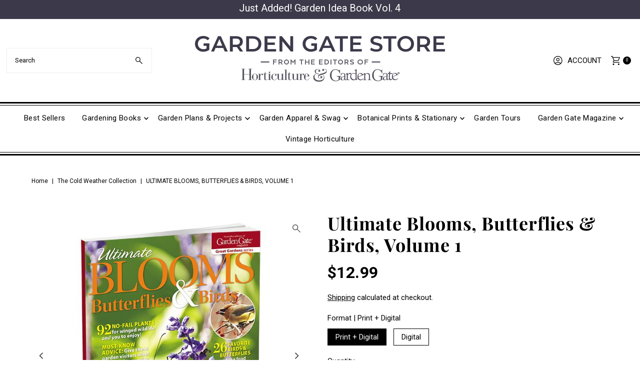

--- FILE ---
content_type: text/html; charset=utf-8
request_url: https://store.gardengatemagazine.com/products/g1531?view=listing
body_size: 1151
content:




<template data-html="listing">

  <div class="product-index-inner">
  
    
      
    
      
    
      
    
      
    
      
    
      
    
      
    
      
    
      
    
      
    
      
    
      
    
      
    
      
    
      
    
      
    
      
    

    

  

  

  <div class="prod-image">
    <a href="/products/g1531" title="Ultimate Blooms, Butterflies &amp; Birds, Volume 1">
      <div class="reveal">

            




<div class="box-ratio " style="padding-bottom: 100.0%;">
  <img src="//store.gardengatemagazine.com/cdn/shop/products/G1531_COVER_blooms_butterflies_afe55907-9ea9-455b-a07e-e418e897ef97.jpg?v=1580392726&amp;width=700" alt="Ultimate Blooms, Butterflies &amp; Birds, Volume 1" srcset="//store.gardengatemagazine.com/cdn/shop/products/G1531_COVER_blooms_butterflies_afe55907-9ea9-455b-a07e-e418e897ef97.jpg?v=1580392726&amp;width=200 200w, //store.gardengatemagazine.com/cdn/shop/products/G1531_COVER_blooms_butterflies_afe55907-9ea9-455b-a07e-e418e897ef97.jpg?v=1580392726&amp;width=300 300w, //store.gardengatemagazine.com/cdn/shop/products/G1531_COVER_blooms_butterflies_afe55907-9ea9-455b-a07e-e418e897ef97.jpg?v=1580392726&amp;width=400 400w, //store.gardengatemagazine.com/cdn/shop/products/G1531_COVER_blooms_butterflies_afe55907-9ea9-455b-a07e-e418e897ef97.jpg?v=1580392726&amp;width=500 500w, //store.gardengatemagazine.com/cdn/shop/products/G1531_COVER_blooms_butterflies_afe55907-9ea9-455b-a07e-e418e897ef97.jpg?v=1580392726&amp;width=600 600w, //store.gardengatemagazine.com/cdn/shop/products/G1531_COVER_blooms_butterflies_afe55907-9ea9-455b-a07e-e418e897ef97.jpg?v=1580392726&amp;width=700 700w" width="700" height="700" loading="lazy" fetchpriority="auto" sizes="(min-width: 1601px) 2000px,(min-width: 768px) and (max-width: 1600px) 1200px,(max-width: 767px) 100vw, 900px">
</div>
<noscript><img src="//store.gardengatemagazine.com/cdn/shop/products/G1531_COVER_blooms_butterflies_afe55907-9ea9-455b-a07e-e418e897ef97.jpg?v=1580392726&amp;width=700" alt="Ultimate Blooms, Butterflies &amp; Birds, Volume 1" srcset="//store.gardengatemagazine.com/cdn/shop/products/G1531_COVER_blooms_butterflies_afe55907-9ea9-455b-a07e-e418e897ef97.jpg?v=1580392726&amp;width=352 352w, //store.gardengatemagazine.com/cdn/shop/products/G1531_COVER_blooms_butterflies_afe55907-9ea9-455b-a07e-e418e897ef97.jpg?v=1580392726&amp;width=700 700w" width="700" height="700"></noscript>


          

          
</div>
    </a>
  </div>

  
    <div class="product__grid--buttons">
      

      
        


  
    
      
        
        
          <wau-quick-add data-product-form-id="4515087614088">
          <div class="quick--add_swatch">
            <ul data-option-index="0" class="quick--add_options">
              
                
                  <li data-option-title="Print + Digital" class="value--print-digital variant--quick_add">
                    <button class="add" data-variant-id="32055692853384"
                    >
                      Print + Digital
                    </button>
                  </li>
                
              
                
                  <li data-option-title="Digital" class="value--digital variant--quick_add">
                    <button class="add" data-variant-id="34963778764963"
                    >
                      Digital
                    </button>
                  </li>
                
              
            </ul>
          </div><!-- .swatch -->
          </wau-quick-add>
      
    

      
    </div>
  

</div>

<div class="product-info">
  <div class="product-info-inner">
    <h3 class="product-title h5">
      <a href="/products/g1531">
        Ultimate Blooms, Butterflies & Birds, Volume 1
      </a>
    </h3>
    

    
<div class="price price--listing"
><dl class="price__regular">
    <dt>
      <span class="visually-hidden visually-hidden--inline">Regular Price</span>
    </dt>
    <dd>
      <span class="price-item price-item--regular">from $8.99
</span>
    </dd>
  </dl>
  <dl class="price__sale">
    <dt>
      <span class="visually-hidden visually-hidden--inline">Sale Price</span>
    </dt>
    <dd>
      <span class="price-item price-item--sale">from $8.99
</span>
    </dd>
    <dt>
      <span class="visually-hidden visually-hidden--inline">Regular Price</span>
    </dt>
    <dd>
      <s class="price-item price-item--regular">
        
      </s>
    </dd>
  </dl>
  <dl class="price__unit">
    <dt>
      <span class="visually-hidden visually-hidden--inline">Unit Price</span>
    </dt>
    <dd class="price-unit-price"><span></span><span aria-hidden="true">/</span><span class="visually-hidden">per</span><span></span></dd>
  </dl>
</div>

<div class="clear"></div>

    <div class="product_listing_options"></div><!-- /.product_listing_options -->

    <form method="post" action="/cart/add" id="product_form_4515087614088" accept-charset="UTF-8" class="shopify-product-form" enctype="multipart/form-data"><input type="hidden" name="form_type" value="product" /><input type="hidden" name="utf8" value="✓" />
      <input  type="hidden" id="" name="id" value=""/>
      <div class="note note-success mt3 js-added-msg" style="display: none">
        <strong>Added to Cart</strong> <a class="underline" href="/cart">View Cart</a> or <a class="underline" href="/collections/all">Continue Shopping</a>.
      </div>
      <div class="note note-error js-error-msg" style="display: none">
        <strong>Cart Error</strong> Some items became unavailable. Update the quantity and try again.
      </div>
      <a class="add js-ajax-submit visually-hidden" href="#"></a>
    <input type="hidden" name="product-id" value="4515087614088" /></form>

  </div>
</div>


</template>

<template data-html="simple-listing">

  <div class="prod-container">
   <div class="prod-image image_ js-product-image">
     <a href="/products/g1531" title="Ultimate Blooms, Butterflies &amp; Birds, Volume 1">
       <div class="reveal">




<div class="box-ratio " style="padding-bottom: 100.0%;">
  <img src="//store.gardengatemagazine.com/cdn/shop/products/G1531_COVER_blooms_butterflies_afe55907-9ea9-455b-a07e-e418e897ef97.jpg?v=1580392726&amp;width=300" alt="Ultimate Blooms, Butterflies &amp; Birds, Volume 1" srcset="//store.gardengatemagazine.com/cdn/shop/products/G1531_COVER_blooms_butterflies_afe55907-9ea9-455b-a07e-e418e897ef97.jpg?v=1580392726&amp;width=200 200w, //store.gardengatemagazine.com/cdn/shop/products/G1531_COVER_blooms_butterflies_afe55907-9ea9-455b-a07e-e418e897ef97.jpg?v=1580392726&amp;width=300 300w" width="300" height="300" loading="lazy" fetchpriority="auto" sizes="(min-width: 1601px) 2000px,(min-width: 768px) and (max-width: 1600px) 1200px,(max-width: 767px) 100vw, 900px">
</div>
<noscript><img src="//store.gardengatemagazine.com/cdn/shop/products/G1531_COVER_blooms_butterflies_afe55907-9ea9-455b-a07e-e418e897ef97.jpg?v=1580392726&amp;width=300" alt="Ultimate Blooms, Butterflies &amp; Birds, Volume 1" srcset="//store.gardengatemagazine.com/cdn/shop/products/G1531_COVER_blooms_butterflies_afe55907-9ea9-455b-a07e-e418e897ef97.jpg?v=1580392726&amp;width=300 300w" width="300" height="300"></noscript>

</div>
     </a>
   </div>

   

</div>

<div class="product-info">
  <div class="product-info-inner">
    <a href="/products/g1531">
      
      <h3 class="product-title h5">Ultimate Blooms, Butterflies & Birds, Volume 1</h3>
    </a>
    
<div class="price price--listing"
><dl class="price__regular">
    <dt>
      <span class="visually-hidden visually-hidden--inline">Regular Price</span>
    </dt>
    <dd>
      <span class="price-item price-item--regular">from $8.99
</span>
    </dd>
  </dl>
  <dl class="price__sale">
    <dt>
      <span class="visually-hidden visually-hidden--inline">Sale Price</span>
    </dt>
    <dd>
      <span class="price-item price-item--sale">from $8.99
</span>
    </dd>
    <dt>
      <span class="visually-hidden visually-hidden--inline">Regular Price</span>
    </dt>
    <dd>
      <s class="price-item price-item--regular">
        
      </s>
    </dd>
  </dl>
  <dl class="price__unit">
    <dt>
      <span class="visually-hidden visually-hidden--inline">Unit Price</span>
    </dt>
    <dd class="price-unit-price"><span></span><span aria-hidden="true">/</span><span class="visually-hidden">per</span><span></span></dd>
  </dl>
</div>

    
    
  </div>
</div>

</template>


--- FILE ---
content_type: image/svg+xml
request_url: https://cdn.shopify.com/static/images/flags/ai.svg?width=32
body_size: 6137
content:
<svg xmlns="http://www.w3.org/2000/svg" viewBox="0 0 640 480"><defs><clipPath id="a"><path fill-opacity=".67" d="M0 0h640v480H0z"/></clipPath></defs><g clip-path="url(#a)"><path fill-rule="evenodd" fill="#fff" d="M.426.42H403.1v240.067H.427z"/><path d="M.426.422L.41 18.44l96.093 59.27 36.155 1.257L.424.422z" fill="#c00"/><path d="M41.573.422l116.494 73.046V.422H41.573z" fill="#006"/><path d="M173.607.422v93.25H.423v53.288h173.184v93.25h53.286v-93.25h173.185V93.673H226.893V.423h-53.286z" fill="#c00"/><path d="M242.435.422V69.25L356.407.955 242.435.422z" fill="#006"/><path d="M246.032 76.754l32.054-.31L402.604.954l-33.037.648-123.535 75.154z" fill="#c00"/><path d="M401.34 21.09l-95.12 56.62 93.853.42v84.37h-79.93l79.19 51.51 1.163 26.2-42.297-.605-115.766-68.222v68.828h-84.37v-68.824L49.474 240.03l-49.046.184v239.794H799.72V.428l-397.536-.43M.43 27.06l-.42 49.8 84.146 1.266L.43 27.06zM.426 162.497v51.066l79.93-50.533-79.93-.533z" fill="#006"/><path d="M308.217 164.606l-33.322-.31 125.597 75.067-.826-17.174-91.453-57.587zM31.637 240.63l117.767-74.225-30.93.247L.424 240.518" fill="#c00"/><path d="M525.376 247.8l2.03 2.03-2.03-2.03z" fill="#49497d"/><path d="M527.406 247.8l2.03 2.03-2.03-2.03z" fill="#0e0e6e"/><path d="M521.315 249.83l2.03 2.032-2.03-2.03z" fill="#262678"/><path d="M523.346 249.83l2.03 2.032-2.03-2.03z" fill="#808067"/><path d="M529.436 249.83l2.03 2.032-2.03-2.03z" fill="#58587b"/><path d="M454.32 251.862l2.03 2.03-2.03-2.03z" fill="#0e0e6e"/><path d="M517.255 251.862l2.03 2.03-2.03-2.03z" fill="#1b1b74"/><path d="M519.285 251.862l2.03 2.03-2.03-2.03z" fill="#6e6c70"/><path d="M457.892 255.536c0 52.457-6.046 111.57 33.052 152.65 8.043 8.453 23.345 27.725 36.462 26.986 13.732-.773 31.39-21.093 39.246-31.045 34.034-44.77 28.624-98.17 29.78-150.134-15.368 6.902-23.022 9.176-36.462 9.136-9.954 1.02-25.31-5.67-34.493-10.048-6 4.007-14.706 8.786-30.35 9.323-18.07.795-23.795-2.267-37.235-6.872z" fill="#cc3"/><path d="M531.466 251.862l2.03 2.03-2.03-2.03z" fill="#99994e"/><path d="M533.497 251.862l2.03 2.03-2.03-2.03z" fill="#49497d"/><path d="M596.433 251.862l2.03 2.03-2.03-2.03z" fill="#0e0e6e"/><path d="M456.35 253.892l2.03 2.03-2.03-2.03z" fill="#a4a43d"/><path d="M458.38 253.892l2.03 2.03-2.03-2.03z" fill="#6e6c70"/><path d="M460.41 253.892l2.03 2.03-2.03-2.03z" fill="#3a3a7c"/><path d="M513.195 253.892l2.03 2.03-2.03-2.03z" fill="#1b1b74"/><path d="M515.225 253.892l2.03 2.03-2.03-2.03z" fill="#6e6c70"/><path d="M517.255 253.892l2.03 2.03-2.03-2.03z" fill="#a4a43d"/><path d="M525.376 253.892l2.03 2.03-2.03-2.03z" fill="#d0d045"/><path d="M533.497 253.892l2.03 2.03-2.03-2.03z" fill="#a4a43d"/><path d="M535.527 253.892l2.03 2.03-2.03-2.03z" fill="#8d8d5b"/><path d="M537.557 253.892l2.03 2.03-2.03-2.03z" fill="#3a3a7c"/><path d="M590.342 253.892l2.03 2.03-2.03-2.03z" fill="#262678"/><path d="M592.372 253.892l2.03 2.03-2.03-2.03z" fill="#53527c"/><path d="M594.403 253.892l2.03 2.03-2.03-2.03z" fill="#8d8d5b"/><path d="M464.47 255.922l2.03 2.03-2.03-2.03z" fill="#737370"/><path d="M466.5 255.922l2.03 2.03-2.03-2.03z" fill="#53527c"/><path d="M468.53 255.922l2.03 2.03-2.03-2.03z" fill="#1b1b74"/><path d="M509.134 255.922l2.03 2.03-2.03-2.03z" fill="#262678"/><path d="M511.164 255.922l2.03 2.03-2.03-2.03z" fill="#6e6c70"/><path d="M513.195 255.922l2.03 2.03-2.03-2.03z" fill="#a4a43d"/><path d="M523.346 255.922l2.03 2.03-2.03-2.03z" fill="#e5e59d"/><path d="M462.054 261.24c-1.092 27.557-.254 58.587 4.054 88.07 4.763 15.404 4.126 23.866 11.203 33.098l99.07-.772c5.97-9.712 10.4-24.44 10.97-30.295 5.53-29.773 5.665-62.633 5.797-92.025-9.962 5.296-23.008 9.05-35.67 7.402-10.152-.774-19.53-3.09-30.454-9.264-9.474 5.677-12.777 8.27-28.422 8.93-12.18.6-22.047 1.59-36.542-5.14z" fill="#fff"/><path d="M527.406 255.922l2.03 2.03-2.03-2.03z" fill="#f2f1d7"/><path d="M529.436 255.922l2.03 2.03-2.03-2.03z" fill="#d9d868"/><path d="M537.557 255.922l2.03 2.03-2.03-2.03z" fill="#a4a43d"/><path d="M539.587 255.922l2.03 2.03-2.03-2.03z" fill="#99994e"/><path d="M541.617 255.922l2.03 2.03-2.03-2.03z" fill="#49497d"/><path d="M543.648 255.922l2.03 2.03-2.03-2.03z" fill="#0e0e6e"/><path d="M584.252 255.922l2.03 2.03-2.03-2.03z" fill="#3a3a7c"/><path d="M586.282 255.922l2.03 2.03-2.03-2.03z" fill="#667"/><path d="M588.312 255.922l2.03 2.03-2.03-2.03z" fill="#99994e"/><path d="M590.342 255.922l2.03 2.03-2.03-2.03m-121.812 2.03l2.03 2.03-2.03-2.03z" fill="#a4a43d"/><path d="M470.56 257.952l2.03 2.03-2.03-2.03z" fill="#99994e"/><path d="M472.59 257.952l2.03 2.03-2.03-2.03z" fill="#6e6c70"/><path d="M474.62 257.952l2.03 2.03-2.03-2.03z" fill="#49497d"/><path d="M476.65 257.952l2.03 2.03-2.03-2.03m26.394 0l2.03 2.03-2.03-2.03z" fill="#1b1b74"/><path d="M505.074 257.952l2.03 2.03-2.03-2.03z" fill="#53527c"/><path d="M507.104 257.952l2.03 2.03-2.03-2.03z" fill="#8d8d5b"/><path d="M509.134 257.952l2.03 2.03-2.03-2.03z" fill="#a4a43d"/><path d="M519.285 257.952l2.03 2.03-2.03-2.03z" fill="#e5e59d"/><path d="M521.315 257.952l2.03 2.03-2.03-2.03z" fill="#fbfaf2"/><path d="M531.466 257.952l2.03 2.03-2.03-2.03z" fill="#f2f1d2"/><path d="M533.497 257.952l2.03 2.03-2.03-2.03z" fill="#d9d868"/><path d="M543.648 257.952l2.03 2.03-2.03-2.03z" fill="#a4a43d"/><path d="M545.678 257.952l2.03 2.03-2.03-2.03z" fill="#6e6c70"/><path d="M547.708 257.952l2.03 2.03-2.03-2.03z" fill="#3a3a7c"/><path d="M574.1 257.952l2.03 2.03-2.03-2.03z" fill="#0e0e6e"/><path d="M576.13 257.952l2.03 2.03-2.03-2.03z" fill="#32327b"/><path d="M578.16 257.952l2.03 2.03-2.03-2.03z" fill="#58587b"/><path d="M580.19 257.952l2.03 2.03-2.03-2.03z" fill="#808067"/><path d="M583.582 258.622l1.352.677-1.352-.68z" fill="#a4a43d"/><path d="M460.41 259.982l2.03 2.03-2.03-2.03z" fill="#dddc7a"/><path d="M462.44 259.982l2.03 2.03-2.03-2.03z" fill="#d0d045"/><path d="M478.01 260.652l1.353.677-1.352-.68z" fill="#a4a43d"/><path d="M480.71 259.982l2.032 2.03-2.03-2.03z" fill="#808067"/><path d="M482.742 259.982l2.03 2.03-2.03-2.03z" fill="#667"/><path d="M484.772 259.982l2.03 2.03-2.03-2.03z" fill="#58587b"/><path d="M486.802 259.982l2.03 2.03-2.03-2.03z" fill="#49497d"/><path d="M498.983 259.982l2.03 2.03-2.03-2.03z" fill="#737370"/><path d="M501.013 259.982l2.03 2.03-2.03-2.03z" fill="#99994e"/><path d="M503.044 259.982l2.03 2.03-2.03-2.03z" fill="#a4a43d"/><path d="M515.225 259.982l2.03 2.03-2.03-2.03z" fill="#e5e59d"/><path d="M517.255 259.982l2.03 2.03-2.03-2.03z" fill="#fbfaf2"/><path d="M535.527 259.982l2.03 2.03-2.03-2.03z" fill="#f2f1d2"/><path d="M537.557 259.982l2.03 2.03-2.03-2.03z" fill="#d9d868"/><path d="M549.068 260.652l1.352.677-1.352-.68z" fill="#a4a43d"/><path d="M551.768 259.982l2.03 2.03-2.03-2.03z" fill="#808067"/><path d="M553.8 259.982l2.03 2.03-2.03-2.03z" fill="#667"/><path d="M555.83 259.982l2.03 2.03-2.03-2.03z" fill="#58587b"/><path d="M557.86 259.982l2.03 2.03-2.03-2.03z" fill="#3a3a7c"/><path d="M567.34 260.652l1.352.677-1.352-.68z" fill="#58587b"/><path d="M570.04 259.982l2.03 2.03-2.03-2.03z" fill="#737370"/><path d="M572.07 259.982l2.03 2.03-2.03-2.03z" fill="#99994e"/><path d="M574.1 259.982l2.03 2.03-2.03-2.03z" fill="#a4a43d"/><path d="M590.342 259.982l2.03 2.03-2.03-2.03z" fill="#dddc7a"/><path d="M592.372 259.982l2.03 2.03-2.03-2.03z" fill="#d0d045"/><path d="M464.47 262.013l2.03 2.03-2.03-2.03z" fill="#f2f1d7"/><path d="M466.5 262.013l2.03 2.03-2.03-2.03z" fill="#e0dea1"/><path d="M468.53 262.013l2.03 2.03-2.03-2.03z" fill="#dddc7a"/><path d="M509.134 262.013l2.03 2.03-2.03-2.03z" fill="#d9d868"/><path d="M511.164 262.013l2.03 2.03-2.03-2.03z" fill="#e5e3af"/><path d="M539.587 262.013l2.03 2.03-2.03-2.03z" fill="#f6f6e4"/><path d="M541.617 262.013l2.03 2.03-2.03-2.03z" fill="#e1e18c"/><path d="M582.22 262.013l2.032 2.03-2.03-2.03z" fill="#d4d456"/><path d="M584.252 262.013l2.03 2.03-2.03-2.03z" fill="#e1e18c"/><path d="M586.282 262.013l2.03 2.03-2.03-2.03z" fill="#eeedc1"/><path d="M472.59 264.043l2.03 2.03-2.03-2.03z" fill="#f2f1d2"/><path d="M474.62 264.043l2.03 2.03-2.03-2.03z" fill="#e0dea1"/><path d="M476.65 264.043l2.03 2.03-2.03-2.03z" fill="#dddc7a"/><path d="M478.68 264.043l2.03 2.03-2.03-2.03z" fill="#d0d045"/><path d="M503.044 264.043l2.03 2.03-2.03-2.03z" fill="#dddc7a"/><path d="M505.074 264.043l2.03 2.03-2.03-2.03z" fill="#e5e3af"/><path d="M507.104 264.043l2.03 2.03-2.03-2.03z" fill="#f6f6e4"/><path d="M545.678 264.043l2.03 2.03-2.03-2.03z" fill="#eeedc1"/><path d="M547.708 264.043l2.03 2.03-2.03-2.03z" fill="#e1e18c"/><path d="M549.738 264.043l2.03 2.03-2.03-2.03z" fill="#d4d456"/><path d="M574.1 264.043l2.03 2.03-2.03-2.03z" fill="#d9d868"/><path d="M576.13 264.043l2.03 2.03-2.03-2.03z" fill="#e1e18c"/><path d="M578.16 264.043l2.03 2.03-2.03-2.03z" fill="#eeedc1"/><path d="M580.19 264.043l2.03 2.03-2.03-2.03z" fill="#f6f6e4"/><path d="M482.742 266.073l2.03 2.03-2.03-2.03z" fill="#f2f1d7"/><path d="M484.772 266.073l2.03 2.03-2.03-2.03z" fill="#f2f1d2"/><path d="M486.802 266.073l2.03 2.03-2.03-2.03z" fill="#eeedc1"/><path d="M496.283 266.743l1.352.677-1.352-.677z" fill="#f2f1d2"/><path d="M498.983 266.073l2.03 2.03-2.03-2.03z" fill="#fbfaf2"/><path d="M509.134 266.073l4.06 4.06v-4.06h-4.06z" fill="#fef8f1"/><path d="M553.8 266.073l2.03 2.03-2.03-2.03z" fill="#f2f1d7"/><path d="M555.83 266.073l2.03 2.03-2.03-2.03z" fill="#f2f1d2"/><path d="M557.86 266.073l2.03 2.03-2.03-2.03z" fill="#e5e3af"/><path d="M561.25 266.743l1.352.677-1.353-.677z" fill="#e5e59d"/><path d="M563.95 266.073l2.03 2.03-2.03-2.03z" fill="#e0dea1"/><path d="M567.34 266.743l1.352.677-1.352-.677z" fill="#f2f1d2"/><path d="M570.04 266.073l2.03 2.03-2.03-2.03z" fill="#fbfaf2"/><path d="M505.074 268.103l2.03 2.03-2.03-2.03z" fill="#fef8f1"/><path d="M507.104 268.103l2.03 2.03-2.03-2.03z" fill="#fbbe66"/><path d="M505.074 270.133l2.03 2.03-2.03-2.03z" fill="#fbc477"/><path d="M509.134 270.133l2.03 2.03-2.03-2.03z" fill="#fcb144"/><path d="M505.074 272.164l2.03 2.03-2.03-2.03z" fill="#fe9f11"/><path d="M509.134 272.164l2.03 2.03-2.03-2.03z" fill="#fea522"/><path d="M503.044 274.194l2.03 2.03-2.03-2.03m8.12 0l2.03 2.03-2.03-2.03z" fill="#fae3c9"/><path d="M521.315 274.194l2.03 2.03-2.03-2.03z" fill="#fbead6"/><path d="M523.346 274.194l2.03 2.03-2.03-2.03z" fill="#f9d6aa"/><path d="M531.466 274.194l2.03 2.03-2.03-2.03z" fill="#fae3c9"/><path d="M533.497 274.194l2.03 2.03-2.03-2.03z" fill="#fef8f1"/><path d="M503.044 276.224l2.03 2.03-2.03-2.03z" fill="#f9d099"/><path d="M511.164 276.224l2.03 2.03-2.03-2.03z" fill="#fdab33"/><path d="M515.225 276.224l2.03 2.03-2.03-2.03z" fill="#fcf1e4"/><path d="M517.255 276.224l2.03 2.03-2.03-2.03z" fill="#fbc477"/><path d="M519.285 276.224l2.03 2.03-2.03-2.03z" fill="#fea522"/><path d="M535.527 276.224l2.03 2.03-2.03-2.03z" fill="#fcb755"/><path d="M537.557 276.224l2.03 2.03-2.03-2.03z" fill="#f9d6aa"/><path d="M503.044 278.254l2.03 2.03-2.03-2.03z" fill="#faca88"/><path d="M513.195 278.254l2.03 2.03-2.03-2.03m26.392 0l2.03 2.03-2.03-2.03z" fill="#fea522"/><path d="M541.617 278.254l2.03 2.03-2.03-2.03z" fill="#f8dcbb"/><path d="M460.41 280.284l2.03 2.03-2.03-2.03z" fill="#f6f6e4"/><path d="M503.044 280.284l2.03 2.03-2.03-2.03z" fill="#fbc477"/><path d="M543.648 280.284l2.03 2.03-2.03-2.03z" fill="#fbbe66"/><path d="M545.678 280.284l2.03 2.03-2.03-2.03z" fill="#f8dcbb"/><path d="M503.044 282.315l2.03 2.03-2.03-2.03z" fill="#faca88"/><path d="M549.738 282.315l2.03 2.03-2.03-2.03z" fill="#fcb755"/><path d="M551.768 282.315l2.03 2.03-2.03-2.03z" fill="#f8dcbb"/><path d="M501.013 284.345l2.03 2.03-2.03-2.03z" fill="#fef8f1"/><path d="M503.044 284.345l2.03 2.03-2.03-2.03z" fill="#fe9f11"/><path d="M559.89 284.345l2.03 2.03-2.03-2.03z" fill="#fdab33"/><path d="M561.92 284.345l2.03 2.03-2.03-2.03z" fill="#fcb144"/><path d="M563.95 284.345l2.03 2.03-2.03-2.03z" fill="#fbc477"/><path d="M565.98 284.345l4.06 4.06-4.06-4.06z" fill="#f9d6aa"/><path d="M568.01 284.345l2.03 2.03-2.03-2.03z" fill="#fef8f1"/><path d="M501.013 286.375l2.03 2.03-2.03-2.03z" fill="#fcb144"/><path d="M529.436 286.375l2.03 2.03-2.03-2.03z" fill="#fdab33"/><path d="M531.466 286.375l2.03 2.03-2.03-2.03zm8.12 0l2.03 2.03-2.03-2.03z" fill="#fbc477"/><path d="M541.617 286.375l2.03 2.03-2.03-2.03z" fill="#fea522"/><path d="M498.983 288.405l2.03 2.03-2.03-2.03z" fill="#fae3c9"/><path d="M525.376 288.405l2.03 2.03-2.03-2.03z" fill="#fcb144"/><path d="M527.406 288.405l2.03 2.03-2.03-2.03z" fill="#fae3c9"/><path d="M543.648 288.405l2.03 2.03-2.03-2.03z" fill="#f8dcbb"/><path d="M545.678 288.405l2.03 2.03-2.03-2.03z" fill="#fdab33"/><path d="M557.86 288.405l2.03 2.03-2.03-2.03z" fill="#fe9f11"/><path d="M559.89 288.405l2.03 2.03-2.03-2.03z" fill="#fcb755"/><path d="M561.92 288.405l2.03 2.03-2.03-2.03z" fill="#f9d099"/><path d="M563.95 288.405l2.03 2.03-2.03-2.03z" fill="#fbead6"/><path d="M498.983 290.435l2.03 2.03-2.03-2.03z" fill="#fcb144"/><path d="M523.346 290.435l2.03 2.03-2.03-2.03z" fill="#fbbe66"/><path d="M547.708 290.435l2.03 2.03-2.03-2.03z" fill="#f9d099"/><path d="M555.83 290.435l2.03 2.03-2.03-2.03z" fill="#fbead6"/><path d="M496.953 292.466l2.03 2.03-2.03-2.03z" fill="#fcf1e4"/><path d="M521.315 292.466l2.03 2.03-2.03-2.03z" fill="#fbbe66"/><path d="M549.738 292.466l2.03 2.03-2.03-2.03z" fill="#f9d099"/><path d="M555.83 292.466l2.03 2.03-2.03-2.03z" fill="#fae3c9"/><path d="M496.953 294.496l2.03 2.03-2.03-2.03z" fill="#fbc477"/><path d="M519.285 294.496l2.03 2.03-2.03-2.03m32.483 0l2.03 2.03-2.03-2.03z" fill="#fcb144"/><path d="M555.83 294.496l2.03 2.03-2.03-2.03z" fill="#fbbe66"/><path d="M460.41 296.526l2.03 2.03-2.03-2.03z" fill="#f6f6e4"/><path d="M496.953 296.526l2.03 2.03-2.03-2.03z" fill="#fea522"/><path d="M519.285 296.526l2.03 2.03-2.03-2.03z" fill="#fbead6"/><path d="M551.768 296.526l2.03 2.03-2.03-2.03z" fill="#fcf1e4"/><path d="M557.86 296.526l2.03 2.03-2.03-2.03z" fill="#fef8f1"/><path d="M494.923 298.556l2.03 2.03-2.03-2.03z" fill="#fcf1e4"/><path d="M517.255 298.556l2.03 2.03-2.03-2.03z" fill="#fbbe66"/><path d="M553.8 298.556l2.03 2.03-2.03-2.03z" fill="#faca88"/><path d="M557.86 298.556l2.03 2.03-2.03-2.03z" fill="#f9d099"/><path d="M494.923 300.586l2.03 2.03-2.03-2.03z" fill="#f9d6aa"/><path d="M517.255 300.586l2.03 2.03-2.03-2.03z" fill="#fcf1e4"/><path d="M527.406 300.586l2.03 2.03-2.03-2.03z" fill="#fae3c9"/><path d="M529.436 300.586l2.03 2.03-2.03-2.03z" fill="#fea522"/><path d="M531.466 300.586l2.03 2.03-2.03-2.03z" fill="#fcb144"/><path d="M533.497 300.586l2.03 2.03-2.03-2.03z" fill="#f9d6aa"/><path d="M553.8 300.586l2.03 2.03-2.03-2.03z" fill="#fef8f1"/><path d="M555.83 300.586l2.03 2.03-2.03-2.03z" fill="#fea522"/><path d="M557.86 300.586l2.03 2.03-2.03-2.03z" fill="#fdab33"/><path d="M494.923 302.617l-2.03 6.09 2.03-6.09z" fill="#faca88"/><path d="M515.225 302.617l2.03 2.03-2.03-2.03z" fill="#fea522"/><path d="M517.255 302.617l2.03 2.03-2.03-2.03z" fill="#fef8f1"/><path d="M527.406 302.617l2.03 2.03-2.03-2.03z" fill="#f9d099"/><path d="M535.527 302.617l2.03 2.03-2.03-2.03z" fill="#fdab33"/><path d="M537.557 302.617l2.03 2.03-2.03-2.03z" fill="#fae3c9"/><path d="M555.83 302.617l2.03 2.03-2.03-2.03z" fill="#f8dcbb"/><path d="M557.86 302.617l2.03 2.03-2.03-2.03z" fill="#f90"/><path d="M560.56 303.977l.677 1.353-.678-1.353z" fill="#fbead6"/><path d="M519.285 304.647l2.03 2.03-2.03-2.03z" fill="#fea522"/><path d="M521.315 304.647l2.03 2.03-2.03-2.03z" fill="#fbbe66"/><path d="M523.346 304.647l2.03 2.03-2.03-2.03z" fill="#faca88"/><path d="M525.376 304.647l2.03 2.03-2.03-2.03z" fill="#fcb144"/><path d="M527.406 304.647l2.03 2.03-2.03-2.03z" fill="#fae3c9"/><path d="M529.436 304.647l2.03 2.03-2.03-2.03z" fill="#fe9f11"/><path d="M539.587 304.647l2.03 2.03-2.03-2.03z" fill="#fdab33"/><path d="M541.617 304.647l2.03 2.03-2.03-2.03z" fill="#fbc477"/><path d="M543.648 304.647l2.03 2.03-2.03-2.03z" fill="#faca88"/><path d="M545.678 304.647l2.03 2.03-2.03-2.03z" fill="#f9d6aa"/><path d="M549.068 305.317l1.352.677-1.352-.677z" fill="#fae3c9"/><path d="M551.768 304.647l2.03 2.03-2.03-2.03z" fill="#fef8f1"/><path d="M557.86 304.647l2.03 2.03-2.03-2.03z" fill="#fbc477"/><path d="M470.56 306.677l2.03 2.03-2.03-2.03z" fill="#fef8f1"/><path d="M472.59 306.677l2.03 2.03-2.03-2.03z" fill="#fcf1e4"/><path d="M525.376 306.677l2.03 2.03-2.03-2.03z" fill="#fcb755"/><path d="M529.436 306.677l2.03 2.03-2.03-2.03z" fill="#fbead6"/><path d="M531.466 306.677l2.03 2.03-2.03-2.03z" fill="#fea522"/><path d="M547.708 306.677l2.03 2.03-2.03-2.03z" fill="#fe9f11"/><path d="M549.738 306.677l-2.03 4.06 2.03-4.06z" fill="#fcb144"/><path d="M553.8 306.677l2.03 2.03-2.03-2.03z" fill="#fe9f11"/><path d="M555.83 306.677l2.03 2.03-2.03-2.03z" fill="#fbbe66"/><path d="M557.86 306.677l2.03 2.03-2.03-2.03z" fill="#fcf1e4"/><path d="M470.56 308.707l2.03 2.03-2.03-2.03z" fill="#fae3c9"/><path d="M472.59 308.707l4.06 4.06-4.06-4.06z" fill="#fe9f11"/><path d="M474.62 308.707l2.03 2.03-2.03-2.03zm18.273 0l2.03 2.03-2.03-2.03z" fill="#fbead6"/><path d="M494.923 308.707l2.03 2.03-2.03-2.03z" fill="#fae3c9"/><path d="M513.195 308.707l2.03 2.03-2.03-2.03z" fill="#fe9f11"/><path d="M515.225 308.707l2.03 2.03-2.03-2.03z" fill="#fbc477"/><path d="M517.255 308.707l2.03 2.03-2.03-2.03z" fill="#fea522"/><path d="M523.346 308.707l2.03 2.03-2.03-2.03z" fill="#fbc477"/><path d="M525.376 308.707l2.03 2.03-2.03-2.03z" fill="#fef8f1"/><path d="M533.497 308.707l2.03 2.03-2.03-2.03z" fill="#fbc477"/><path d="M549.738 308.707l2.03 2.03-2.03-2.03z" fill="#fff"/><path d="M551.768 308.707l2.03 2.03-2.03-2.03z" fill="#fdab33"/><path d="M559.89 308.707l2.03 2.03-2.03-2.03z" fill="#fbc477"/><path d="M470.56 310.737l2.03 2.03-2.03-2.03z" fill="#fef8f1"/><path d="M476.65 310.737l2.03 2.03-2.03-2.03z" fill="#fbead6"/><path d="M486.802 310.737l2.03 2.03-2.03-2.03z" fill="#f9d6aa"/><path d="M496.953 310.737l2.03 2.03-2.03-2.03z" fill="#fe9f11"/><path d="M500.343 311.407l1.353.677-1.353-.677z" fill="#f9d6aa"/><path d="M513.195 310.737l2.03 2.03-2.03-2.03z" fill="#f8dcbb"/><path d="M519.285 310.737l2.03 2.03-2.03-2.03z" fill="#fcf1e4"/><path d="M535.527 310.737l2.03 2.03-2.03-2.03z" fill="#f9d6aa"/><path d="M549.738 310.737l2.03 2.03-2.03-2.03z" fill="#fdab33"/><path d="M561.92 310.737l2.03 2.03-2.03-2.03z" fill="#fcb755"/><path d="M563.95 310.737l2.03 2.03-2.03-2.03z" fill="#fef8f1"/><path d="M454.32 312.768l2.03 2.03-2.03-2.03z" fill="#53527c"/><path d="M472.59 312.768l2.03 2.03-2.03-2.03z" fill="#fcb755"/><path d="M476.65 312.768l2.03 2.03-2.03-2.03z" fill="#fea522"/><path d="M484.772 312.768l2.03 2.03-2.03-2.03z" fill="#fbead6"/><path d="M488.832 312.768l2.03 2.03-2.03-2.03z" fill="#fe9f11"/><path d="M490.862 312.768l2.03 2.03-2.03-2.03z" fill="#fcf1e4"/><path d="M496.953 312.768l2.03 2.03-2.03-2.03z" fill="#fbbe66"/><path d="M498.983 312.768l2.03 2.03-2.03-2.03z" fill="#fbc477"/><path d="M501.013 312.768l2.03 2.03-2.03-2.03z" fill="#fbbe66"/><path d="M511.164 312.768l2.03 2.03-2.03-2.03z" fill="#fea522"/><path d="M537.557 312.768l2.03 2.03-2.03-2.03z" fill="#f9d6aa"/><path d="M563.95 312.768l2.03 2.03-2.03-2.03z" fill="#fcb144"/><path d="M596.433 312.768l2.03 2.03-2.03-2.03z" fill="#8d8d5b"/><path d="M460.41 314.798l2.03 2.03-2.03-2.03z" fill="#e5e3af"/><path d="M472.59 314.798l2.03 2.03-2.03-2.03z" fill="#f8dcbb"/><path d="M478.68 314.798l2.03 2.03-2.03-2.03z" fill="#fdab33"/><path d="M484.772 314.798l2.03 2.03-2.03-2.03z" fill="#fe9f11"/><path d="M488.832 314.798l2.03 2.03-2.03-2.03z" fill="#faca88"/><path d="M496.953 314.798l2.03 2.03-2.03-2.03z" fill="#fcf1e4"/><path d="M511.164 314.798l2.03 2.03-2.03-2.03m28.423 0l2.03 2.03-2.03-2.03z" fill="#f9d099"/><path d="M565.98 314.798l2.03 2.03-2.03-2.03z" fill="#fbbe66"/><path d="M474.62 316.828l2.03 2.03-2.03-2.03z" fill="#fea522"/><path d="M480.71 316.828l2.032 2.03-2.03-2.03z" fill="#fdab33"/><path d="M482.742 316.828l2.03 2.03-2.03-2.03z" fill="#fea522"/><path d="M486.802 316.828l2.03 2.03-2.03-2.03z" fill="#fe9f11"/><path d="M488.832 316.828l2.03 2.03-2.03-2.03z" fill="#fef8f1"/><path d="M498.983 316.828l2.03 2.03-2.03-2.03z" fill="#fbbe66"/><path d="M511.164 316.828l2.03 2.03-2.03-2.03z" fill="#fef8f1"/><path d="M541.617 316.828l2.03 2.03-2.03-2.03z" fill="#fbbe66"/><path d="M568.01 316.828l2.03 2.03-2.03-2.03z" fill="#f9d099"/><path d="M474.62 318.858l2.03 2.03-2.03-2.03z" fill="#f9d6aa"/><path d="M486.802 318.858l2.03 2.03-2.03-2.03z" fill="#f9d099"/><path d="M498.983 318.858l2.03 2.03-2.03-2.03z" fill="#fcf1e4"/><path d="M509.134 318.858l2.03 2.03-2.03-2.03m34.514 0l2.03 2.03-2.03-2.03z" fill="#fdab33"/><path d="M570.04 318.858l2.03 2.03-2.03-2.03z" fill="#fbead6"/><path d="M476.65 320.888l2.03 2.03-2.03-2.03z" fill="#fea522"/><path d="M484.772 320.888l2.03 2.03-2.03-2.03z" fill="#fe9f11"/><path d="M501.013 320.888l2.03 2.03-2.03-2.03z" fill="#fcb144"/><path d="M509.134 320.888l2.03 2.03-2.03-2.03z" fill="#faca88"/><path d="M543.648 320.888l2.03 2.03-2.03-2.03z" fill="#f8dcbb"/><path d="M570.04 320.888l2.03 2.03-2.03-2.03z" fill="#fcb144"/><path d="M460.41 322.92l2.03 2.03-2.03-2.03z" fill="#d3d079"/><path d="M476.65 322.92l2.03 2.03-2.03-2.03zm24.363 0l2.03 2.03-2.03-2.03z" fill="#faca88"/><path d="M509.134 322.92l2.03 2.03-2.03-2.03m34.514 0l2.03 2.03-2.03-2.03z" fill="#fae3c9"/><path d="M572.07 322.92l2.03 2.03-2.03-2.03z" fill="#f8dcbb"/><path d="M590.342 322.92l2.03 2.03-2.03-2.03z" fill="#f2f1d7"/><path d="M597.103 324.28l.678 1.352-.674-1.353z" fill="#58587b"/><path d="M461.08 326.31l.677 1.352-.678-1.353z" fill="#d9d868"/><path d="M476.65 324.95l2.03 2.03-2.03-2.03z" fill="#f8dcbb"/><path d="M541.617 324.95l2.03 2.03-2.03-2.03z" fill="#f9d6aa"/><path d="M543.648 324.95l2.03 2.03-2.03-2.03z" fill="#fe9f11"/><path d="M572.07 324.95l2.03 2.03-2.03-2.03z" fill="#fcb144"/><path d="M591.012 326.31l.678 1.352-.678-1.353z" fill="#f2f1d2"/><path d="M476.65 326.98l2.03 2.03-2.03-2.03z" fill="#fcf1e4"/><path d="M539.587 326.98l2.03 2.03-2.03-2.03z" fill="#fef8f1"/><path d="M541.617 326.98l2.03 2.03-2.03-2.03z" fill="#fe9f11"/><path d="M547.708 326.98l-2.03 4.06 2.03-4.06z" fill="#fdab33"/><path d="M549.738 326.98l2.03 2.03-2.03-2.03z" fill="#fcb755"/><path d="M574.1 326.98l2.03 2.03-2.03-2.03z" fill="#fea522"/><path d="M576.13 326.98l2.03 2.03-2.03-2.03z" fill="#f9d099"/><path d="M596.433 326.98l2.03 2.03-2.03-2.03z" fill="#53527c"/><path d="M457.02 330.37l.677 1.352-.678-1.353z" fill="#808067"/><path d="M478.68 329.01l2.03 2.03-2.03-2.03m6.092 0l2.03 2.03-2.03-2.03z" fill="#fea522"/><path d="M507.104 329.01l2.03 2.03-2.03-2.03z" fill="#fe9f11"/><path d="M539.587 329.01l2.03 2.03-2.03-2.03z" fill="#fae3c9"/><path d="M547.708 329.01l2.03 2.03-2.03-2.03z" fill="#fef8f1"/><path d="M551.768 329.01l2.03 2.03-2.03-2.03z" fill="#fcb144"/><path d="M578.16 329.01l2.03 2.03-2.03-2.03z" fill="#fcb755"/><path d="M580.19 329.01l4.062 4.06-4.06-4.06z" fill="#fef8f1"/><path d="M591.012 330.37l.678 1.352-.678-1.353z" fill="#e5e59d"/><path d="M597.103 330.37l.678 1.352-.674-1.353z" fill="#32327b"/><path d="M479.35 332.4l.68 1.352-.68-1.352z" fill="#fcb755"/><path d="M486.802 331.04l2.03 2.03-2.03-2.03z" fill="#fef8f1"/><path d="M507.104 331.04l2.03 2.03-2.03-2.03z" fill="#fbbe66"/><path d="M539.587 331.04l2.03 2.03-2.03-2.03z" fill="#fbead6"/><path d="M543.648 331.04l2.03 2.03-2.03-2.03z" fill="#fe9f11"/><path d="M545.678 331.04l2.03 2.03-2.03-2.03z" fill="#fcf1e4"/><path d="M551.768 331.04l2.03 2.03-2.03-2.03z" fill="#fbead6"/><path d="M580.19 331.04l2.03 2.03-2.03-2.03z" fill="#fdab33"/><path d="M456.35 333.07l2.03 2.03-2.03-2.03z" fill="#667"/><path d="M462.44 333.07l2.03 2.03-2.03-2.03z" fill="#f6f6e4"/><path d="M486.802 333.07l2.03 2.03-2.03-2.03z" fill="#f9d6aa"/><path d="M503.044 333.07l2.03 2.03-2.03-2.03z" fill="#fdab33"/><path d="M505.074 333.07l2.03 2.03-2.03-2.03z" fill="#fe9f11"/><path d="M507.104 333.07l2.03 2.03-2.03-2.03z" fill="#fcf1e4"/><path d="M541.617 333.07l2.03 2.03-2.03-2.03z" fill="#fea522"/><path d="M543.648 333.07l2.03 2.03-2.03-2.03m10.15 0l2.03 2.03-2.03-2.03z" fill="#faca88"/><path d="M582.22 333.07l2.032 2.03-2.03-2.03z" fill="#fcb144"/><path d="M590.342 333.07l2.03 2.03-2.03-2.03z" fill="#dddc7a"/><path d="M456.35 335.1l2.03 2.03-2.03-2.03z" fill="#58587b"/><path d="M462.44 335.1l2.03 2.03-2.03-2.03z" fill="#f2f1d2"/><path d="M479.35 336.46l.68 1.352-.68-1.352z" fill="#fcb144"/><path d="M486.802 335.1l2.03 2.03-2.03-2.03z" fill="#fea522"/><path d="M507.104 335.1l2.03 2.03-2.03-2.03z" fill="#fef8f1"/><path d="M509.134 335.1l2.03 2.03-2.03-2.03z" fill="#fea522"/><path d="M513.195 335.1l2.03 2.03-2.03-2.03z" fill="#fcb144"/><path d="M515.225 335.1l2.03 2.03-2.03-2.03z" fill="#fbead6"/><path d="M541.617 335.1l2.03 2.03-2.03-2.03z" fill="#f8dcbb"/><path d="M543.648 335.1l2.03 2.03-2.03-2.03z" fill="#fcf1e4"/><path d="M553.8 335.1l2.03 2.03-2.03-2.03z" fill="#fef8f1"/><path d="M555.83 335.1l2.03 2.03-2.03-2.03z" fill="#fe9f11"/><path d="M584.252 335.1l2.03 2.03-2.03-2.03z" fill="#fbead6"/><path d="M590.342 335.1l2.03 2.03-2.03-2.03z" fill="#d9d868"/><path d="M456.35 337.13l2.03 2.03-2.03-2.03z" fill="#3a3a7c"/><path d="M462.44 337.13l2.03 2.03-2.03-2.03z" fill="#e5e3af"/><path d="M488.832 337.13l2.03 2.03-2.03-2.03z" fill="#faca88"/><path d="M509.134 337.13l2.03 2.03-2.03-2.03z" fill="#fbead6"/><path d="M515.225 337.13l2.03 2.03-2.03-2.03z" fill="#fe9f11"/><path d="M517.255 337.13l2.03 2.03-2.03-2.03z" fill="#fcf1e4"/><path d="M539.587 337.13l2.03 2.03-2.03-2.03z" fill="#fbead6"/><path d="M541.617 337.13l2.03 2.03-2.03-2.03z" fill="#fae3c9"/><path d="M543.648 337.13l2.03 2.03-2.03-2.03z" fill="#fbead6"/><path d="M555.83 337.13l2.03 2.03-2.03-2.03m16.24 0l2.03 2.03-2.03-2.03z" fill="#fbbe66"/><path d="M574.1 337.13l2.03 2.03-2.03-2.03z" fill="#fcf1e4"/><path d="M576.13 337.13l2.03 2.03-2.03-2.03z" fill="#fef8f1"/><path d="M578.16 337.13l2.03 2.03-2.03-2.03z" fill="#f8dcbb"/><path d="M580.19 337.13l2.03 2.03-2.03-2.03z" fill="#fcb755"/><path d="M584.252 337.13l2.03 2.03-2.03-2.03z" fill="#fae3c9"/><path d="M594.403 337.13l2.03 2.03-2.03-2.03z" fill="#808067"/><path d="M456.35 339.16l2.03 2.03-2.03-2.03z" fill="#32327b"/><path d="M459.05 340.52l.677 1.353-.678-1.353z" fill="#a4a43d"/><path d="M462.44 339.16l2.03 2.03-2.03-2.03z" fill="#e5e59d"/><path d="M478.68 339.16l2.03 2.03-2.03-2.03z" fill="#fbc477"/><path d="M490.862 339.16l2.03 2.03-2.03-2.03z" fill="#f9d6aa"/><path d="M511.164 339.16l2.03 2.03-2.03-2.03z" fill="#fbbe66"/><path d="M517.255 339.16l2.03 2.03-2.03-2.03z" fill="#f9d099"/><path d="M535.527 339.16l2.03 2.03-2.03-2.03z" fill="#fae3c9"/><path d="M537.557 339.16l2.03 2.03-2.03-2.03z" fill="#fcb144"/><path d="M545.678 339.16l2.03 2.03-2.03-2.03z" fill="#fae3c9"/><path d="M555.83 339.16l2.03 2.03-2.03-2.03z" fill="#f8dcbb"/><path d="M572.07 339.16l2.03 2.03-2.03-2.03z" fill="#f9d099"/><path d="M582.22 339.16l2.032 2.03-2.03-2.03z" fill="#fbc477"/><path d="M584.252 339.16l2.03 2.03-2.03-2.03z" fill="#fbead6"/><path d="M594.403 339.16l2.03 2.03-2.03-2.03z" fill="#737370"/><path d="M462.44 341.19l2.03 2.03-2.03-2.03z" fill="#d9d868"/><path d="M478.68 341.19l2.03 2.03-2.03-2.03z" fill="#f9d099"/><path d="M492.893 341.19l2.03 2.03-2.03-2.03m18.27 0l2.032 2.03-2.03-2.03z" fill="#f9d6aa"/><path d="M517.255 341.19l2.03 2.03-2.03-2.03z" fill="#fbc477"/><path d="M527.406 341.19l2.03 2.03-2.03-2.03z" fill="#fef8f1"/><path d="M529.436 341.19l2.03 2.03-2.03-2.03z" fill="#f8dcbb"/><path d="M531.466 341.19l2.03 2.03-2.03-2.03z" fill="#fbc477"/><path d="M533.497 341.19l2.03 2.03-2.03-2.03z" fill="#fea522"/><path d="M545.678 341.19l2.03 2.03-2.03-2.03z" fill="#fbead6"/><path d="M588.312 341.19l2.03 2.03-2.03-2.03z" fill="#f2f1d2"/><path d="M594.403 341.19l2.03 2.03-2.03-2.03z" fill="#58587b"/><path d="M458.38 343.22l2.03 2.03-2.03-2.03z" fill="#99994e"/><path d="M462.44 343.22l2.03 2.03-2.03-2.03z" fill="#d0d045"/><path d="M494.923 343.22l2.03 2.03-2.03-2.03z" fill="#fcb144"/><path d="M496.953 343.22l2.03 2.03-2.03-2.03z" fill="#fae3c9"/><path d="M511.164 343.22l2.03 2.03-2.03-2.03z" fill="#fef8f1"/><path d="M519.285 343.22l2.03 2.03-2.03-2.03z" fill="#fcb755"/><path d="M521.315 343.22l2.03 2.03-2.03-2.03z" fill="#fbc477"/><path d="M523.346 343.22l2.03 2.03-2.03-2.03z" fill="#fcb144"/><path d="M525.376 343.22l2.03 2.03-2.03-2.03z" fill="#fea522"/><path d="M541.617 343.22l2.03 2.03-2.03-2.03z" fill="#fe9f11"/><path d="M543.648 343.22l2.03 2.03-2.03-2.03z" fill="#f9d6aa"/><path d="M572.07 343.22l2.03 2.03-2.03-2.03z" fill="#fef8f1"/><path d="M588.312 343.22l2.03 2.03-2.03-2.03z" fill="#e0dea1"/><path d="M594.403 343.22l2.03 2.03-2.03-2.03z" fill="#3a3a7c"/><path d="M458.38 345.25l2.03 2.03-2.03-2.03z" fill="#737370"/><path d="M464.47 345.25l2.03 2.03-2.03-2.03z" fill="#fbfaf2"/><path d="M480.71 345.25l2.032 2.03-2.03-2.03z" fill="#fea522"/><path d="M498.983 345.25l2.03 2.03-2.03-2.03z" fill="#fe9f11"/><path d="M501.013 345.25l2.03 2.03-2.03-2.03z" fill="#fcb144"/><path d="M503.044 345.25l2.03 2.03-2.03-2.03z" fill="#fbc477"/><path d="M505.074 345.25l2.03 2.03-2.03-2.03z" fill="#faca88"/><path d="M507.104 345.25l2.03 2.03-2.03-2.03z" fill="#fbc477"/><path d="M509.134 345.25l2.03 2.03-2.03-2.03z" fill="#fcb144"/><path d="M511.164 345.25l2.03 2.03-2.03-2.03z" fill="#fdab33"/><path d="M539.587 345.25l2.03 2.03-2.03-2.03z" fill="#fbc477"/><path d="M541.617 345.25l2.03 2.03-2.03-2.03z" fill="#fef8f1"/><path d="M570.04 345.25l2.03 2.03-2.03-2.03z" fill="#fdab33"/><path d="M588.312 345.25l2.03 2.03-2.03-2.03z" fill="#e1e18c"/><path d="M593.042 346.61l.678 1.353-.678-1.352z" fill="#a4a43d"/><path d="M594.403 345.25l2.03 2.03-2.03-2.03z" fill="#262678"/><path d="M458.38 347.28l2.03 2.03-2.03-2.03z" fill="#58587b"/><path d="M464.47 347.28l2.03 2.03-2.03-2.03z" fill="#f2f1d2"/><path d="M480.71 347.28l2.032 2.03-2.03-2.03z" fill="#faca88"/><path d="M535.527 347.28l2.03 2.03-2.03-2.03z" fill="#fe9f11"/><path d="M537.557 347.28l2.03 2.03-2.03-2.03z" fill="#fbead6"/><path d="M555.83 347.28l2.03 2.03-2.03-2.03z" fill="#fbc477"/><path d="M570.04 347.28l2.03 2.03-2.03-2.03z" fill="#faca88"/><path d="M588.312 347.28l2.03 2.03-2.03-2.03z" fill="#d4d456"/><path d="M458.38 349.31l2.03 2.03-2.03-2.03z" fill="#32327b"/><path d="M464.47 349.31l2.03 2.03-2.03-2.03z" fill="#e5e59d"/><path d="M480.71 349.31l2.032 2.03-2.03-2.03z" fill="#fef8f1"/><path d="M482.742 349.31l2.03 2.03-2.03-2.03z" fill="#fe9f11"/><path d="M535.527 349.31l2.03 2.03-2.03-2.03z" fill="#fbead6"/><path d="M555.83 349.31l2.03 2.03-2.03-2.03z" fill="#fea522"/><path d="M570.04 349.31l2.03 2.03-2.03-2.03z" fill="#fcf1e4"/><path d="M592.372 349.31l2.03 2.03-2.03-2.03z" fill="#808067"/><path d="M458.38 351.34l2.03 2.032-2.03-2.03z" fill="#0e0e6e"/><path d="M460.41 351.34l2.03 2.032-2.03-2.03z" fill="#a4a43d"/><path d="M464.47 351.34l2.03 2.032-2.03-2.03z" fill="#d9d868"/><path d="M482.742 351.34l2.03 2.032-2.03-2.03z" fill="#f8dcbb"/><path d="M553.8 351.34l2.03 2.032-2.03-2.03z" fill="#f9d6aa"/><path d="M568.01 351.34l2.03 2.032-2.03-2.03z" fill="#faca88"/><path d="M586.282 351.34l2.03 2.032-2.03-2.03z" fill="#f2f1d2"/><path d="M592.372 351.34l2.03 2.032-2.03-2.03z" fill="#58587b"/><path d="M460.41 353.372l2.03 2.03-2.03-2.03z" fill="#8d8d5b"/><path d="M484.772 353.372l2.03 2.03-2.03-2.03z" fill="#f9d6aa"/><path d="M525.376 353.372l2.03 2.03-2.03-2.03z" fill="#fdab33"/><path d="M527.406 353.372l2.03 2.03-2.03-2.03z" fill="#fff"/><path d="M530.796 354.042l1.353.678-1.357-.678z" fill="#fcb144"/><path d="M551.768 353.372l-2.03 4.06 2.03-4.06z" fill="#fef8f1"/><path d="M553.8 353.372l2.03 2.03-2.03-2.03z" fill="#fe9f11"/><path d="M565.98 353.372l-2.03 4.06 2.03-4.06z" fill="#fdab33"/><path d="M586.282 353.372l2.03 2.03-2.03-2.03z" fill="#e5e59d"/><path d="M592.372 353.372l2.03 2.03-2.03-2.03z" fill="#3a3a7c"/><path d="M460.41 355.402l2.03 2.03-2.03-2.03z" fill="#667"/><path d="M466.5 355.402l2.03 2.03-2.03-2.03z" fill="#f2f1d2"/><path d="M486.802 355.402l2.03 2.03-2.03-2.03z" fill="#f9d6aa"/><path d="M525.376 355.402l2.03 2.03-2.03-2.03z" fill="#fe9f11"/><path d="M527.406 355.402l2.03 2.03-2.03-2.03z" fill="#faca88"/><path d="M529.436 355.402l2.03 2.03-2.03-2.03z" fill="#fea522"/><path d="M531.466 355.402l2.03 2.03-2.03-2.03z" fill="#fcf1e4"/><path d="M551.768 355.402l2.03 2.03-2.03-2.03z" fill="#fdab33"/><path d="M565.98 355.402l2.03 2.03-2.03-2.03z" fill="#fef8f1"/><path d="M586.282 355.402l2.03 2.03-2.03-2.03z" fill="#d9d868"/><path d="M590.342 355.402l2.03 2.03-2.03-2.03z" fill="#a4a43d"/><path d="M592.372 355.402l2.03 2.03-2.03-2.03z" fill="#0e0e6e"/><path d="M460.41 357.432l2.03 2.03-2.03-2.03z" fill="#3a3a7c"/><path d="M466.5 357.432l2.03 2.03-2.03-2.03z" fill="#e5e59d"/><path d="M488.832 357.432l4.06 4.06-4.06-4.06z" fill="#fae3c9"/><path d="M490.862 357.432l2.03 2.03-2.03-2.03z" fill="#fe9f11"/><path d="M529.436 357.432l2.03 2.03-2.03-2.03z" fill="#f8dcbb"/><path d="M547.708 357.432l2.03 2.03-2.03-2.03z" fill="#fcf1e4"/><path d="M549.738 357.432l2.03 2.03-2.03-2.03z" fill="#fdab33"/><path d="M561.92 357.432l2.03 2.03-2.03-2.03z" fill="#fcb144"/><path d="M563.95 357.432l2.03 2.03-2.03-2.03z" fill="#fef8f1"/><path d="M584.252 357.432l2.03 2.03-2.03-2.03z" fill="#fbfaf2"/><path d="M590.342 357.432l2.03 2.03-2.03-2.03z" fill="#8d8d5b"/><path d="M460.41 359.462l2.03 2.03-2.03-2.03z" fill="#0e0e6e"/><path d="M462.44 359.462l2.03 2.03-2.03-2.03z" fill="#a4a43d"/><path d="M466.5 359.462l2.03 2.03-2.03-2.03z" fill="#d4d456"/><path d="M527.406 359.462l2.03 2.03-2.03-2.03z" fill="#f9d6aa"/><path d="M545.678 359.462l2.03 2.03-2.03-2.03z" fill="#f9d099"/><path d="M547.708 359.462l2.03 2.03-2.03-2.03z" fill="#fe9f11"/><path d="M559.89 359.462l2.03 2.03-2.03-2.03z" fill="#faca88"/><path d="M584.252 359.462l2.03 2.03-2.03-2.03z" fill="#eeedc1"/><path d="M590.342 359.462l2.03 2.03-2.03-2.03z" fill="#58587b"/><path d="M462.44 361.492l2.03 2.03-2.03-2.03z" fill="#737370"/><path d="M468.53 361.492l2.03 2.03-2.03-2.03z" fill="#f6f6e4"/><path d="M490.862 361.492l2.03 2.03-2.03-2.03z" fill="#fbbe66"/><path d="M523.346 361.492l2.03 2.03-2.03-2.03z" fill="#fcb144"/><path d="M526.046 362.853l.678 1.352-.678-1.352z" fill="#f8dcbb"/><path d="M541.617 361.492l2.03 2.03-2.03-2.03z" fill="#fbbe66"/><path d="M543.648 361.492l2.03 2.03-2.03-2.03z" fill="#fe9f11"/><path d="M555.83 361.492l2.03 2.03-2.03-2.03z" fill="#fbc477"/><path d="M557.86 361.492l2.03 2.03-2.03-2.03z" fill="#fcf1e4"/><path d="M584.252 361.492l2.03 2.03-2.03-2.03z" fill="#d3d079"/><path d="M588.312 361.492l2.03 2.03-2.03-2.03z" fill="#a4a43d"/><path d="M590.342 361.492l2.03 2.03-2.03-2.03z" fill="#262678"/><path d="M462.44 363.523l2.03 2.03-2.03-2.03z" fill="#49497d"/><path d="M468.53 363.523l2.03 2.03-2.03-2.03z" fill="#e0dea1"/><path d="M488.832 363.523l2.03 2.03-2.03-2.03z" fill="#fae3c9"/><path d="M517.255 363.523l2.03 2.03-2.03-2.03z" fill="#fdab33"/><path d="M519.285 363.523l2.03 2.03-2.03-2.03z" fill="#fbc477"/><path d="M521.315 363.523l2.03 2.03-2.03-2.03z" fill="#fbead6"/><path d="M527.406 363.523l2.03 2.03-2.03-2.03z" fill="#fcb144"/><path d="M553.8 363.523l2.03 2.03-2.03-2.03z" fill="#f9d6aa"/><path d="M588.312 363.523l2.03 2.03-2.03-2.03z" fill="#99994e"/><path d="M462.44 365.553l2.03 2.03-2.03-2.03z" fill="#0e0e6e"/><path d="M464.47 365.553l2.03 2.03-2.03-2.03z" fill="#a4a43d"/><path d="M468.53 365.553l2.03 2.03-2.03-2.03z" fill="#d4d456"/><path d="M486.802 365.553l2.03 2.03-2.03-2.03z" fill="#f9d099"/><path d="M488.832 365.553l2.03 2.03-2.03-2.03m10.15 0l2.03 2.03-2.03-2.03z" fill="#fe9f11"/><path d="M501.013 365.553l2.03 2.03-2.03-2.03z" fill="#f9d6aa"/><path d="M503.044 365.553l2.03 2.03-2.03-2.03z" fill="#f9d099"/><path d="M511.164 365.553l2.03 2.03-2.03-2.03z" fill="#f9d6aa"/><path d="M513.195 365.553l2.03 2.03-2.03-2.03z" fill="#fae3c9"/><path d="M515.225 365.553l2.03 2.03-2.03-2.03z" fill="#fef8f1"/><path d="M531.466 365.553l2.03 2.03-2.03-2.03z" fill="#fbead6"/><path d="M533.497 365.553l2.03 2.03-2.03-2.03z" fill="#fae3c9"/><path d="M535.527 365.553l2.03 2.03-2.03-2.03z" fill="#faca88"/><path d="M537.557 365.553l2.03 2.03-2.03-2.03z" fill="#fbc477"/><path d="M539.587 365.553l2.03 2.03-2.03-2.03z" fill="#fdab33"/><path d="M549.738 365.553l2.03 2.03-2.03-2.03z" fill="#fe9f11"/><path d="M551.768 365.553l2.03 2.03-2.03-2.03z" fill="#f9d6aa"/><path d="M582.22 365.553l2.032 2.03-2.03-2.03z" fill="#e5e3af"/><path d="M588.312 365.553l2.03 2.03-2.03-2.03z" fill="#667"/><path d="M464.47 367.583l2.03 2.03-2.03-2.03z" fill="#737370"/><path d="M470.56 367.583l2.03 2.03-2.03-2.03z" fill="#f2f1d7"/><path d="M484.772 367.583l2.03 2.03-2.03-2.03z" fill="#fea522"/><path d="M494.923 367.583l2.03 2.03-2.03-2.03z" fill="#fe9f11"/><path d="M496.953 367.583l2.03 2.03-2.03-2.03z" fill="#fbbe66"/><path d="M498.983 367.583l2.03 2.03-2.03-2.03z" fill="#fcf1e4"/><path d="M547.708 367.583l2.03 2.03-2.03-2.03z" fill="#fea522"/><path d="M549.738 367.583l2.03 2.03-2.03-2.03z" fill="#fbead6"/><path d="M582.22 367.583l2.032 2.03-2.03-2.03z" fill="#dddc7a"/><path d="M586.282 367.583l2.03 2.03-2.03-2.03z" fill="#a4a43d"/><path d="M588.312 367.583l2.03 2.03-2.03-2.03z" fill="#262678"/><path d="M464.47 369.613l2.03 2.03-2.03-2.03z" fill="#49497d"/><path d="M467.17 370.973l.678 1.353-.678-1.353z" fill="#a4a43d"/><path d="M470.56 369.613l2.03 2.03-2.03-2.03z" fill="#d3d079"/><path d="M486.802 369.613l2.03 2.03-2.03-2.03z" fill="#f9d099"/><path d="M488.832 369.613l2.03 2.03-2.03-2.03z" fill="#fcb144"/><path d="M490.862 369.613l2.03 2.03-2.03-2.03z" fill="#faca88"/><path d="M492.893 369.613l2.03 2.03-2.03-2.03z" fill="#f8dcbb"/><path d="M494.923 369.613l2.03 2.03-2.03-2.03z" fill="#fef8f1"/><path d="M539.587 369.613l2.03 2.03-2.03-2.03z" fill="#f8dcbb"/><path d="M547.708 369.613l2.03 2.03-2.03-2.03z" fill="#fcf1e4"/><path d="M580.19 369.613l2.03 2.03-2.03-2.03z" fill="#f6f6e4"/><path d="M586.282 369.613l2.03 2.03-2.03-2.03z" fill="#8d8d5b"/><path d="M472.59 371.643l2.03 2.03-2.03-2.03z" fill="#fbfaf2"/><path d="M539.587 371.643l2.03 2.03-2.03-2.03z" fill="#fbbe66"/><path d="M545.678 371.643l2.03 2.03-2.03-2.03z" fill="#faca88"/><path d="M580.19 371.643l2.03 2.03-2.03-2.03z" fill="#e1e18c"/><path d="M586.282 371.643l2.03 2.03-2.03-2.03z" fill="#49497d"/><path d="M466.5 373.674l2.03 2.03-2.03-2.03z" fill="#58587b"/><path d="M472.59 373.674l2.03 2.03-2.03-2.03z" fill="#e5e59d"/><path d="M539.587 373.674l2.03 2.03-2.03-2.03z" fill="#fe9f11"/><path d="M543.648 373.674l2.03 2.03-2.03-2.03z" fill="#fdab33"/><path d="M578.16 373.674l2.03 2.03-2.03-2.03z" fill="#fbfaf2"/><path d="M584.252 373.674l2.03 2.03-2.03-2.03z" fill="#a4a43d"/><path d="M586.282 373.674l2.03 2.03-2.03-2.03z" fill="#0e0e6e"/><path d="M466.5 375.704l2.03 2.03-2.03-2.03z" fill="#1b1b74"/><path d="M468.53 375.704l2.03 2.03-2.03-2.03z" fill="#a4a43d"/><path d="M472.59 375.704l2.03 2.03-2.03-2.03z" fill="#d0d045"/><path d="M537.557 375.704l2.03 2.03-2.03-2.03z" fill="#fbead6"/><path d="M541.617 375.704l2.03 2.03-2.03-2.03z" fill="#fe9f11"/><path d="M543.648 375.704l2.03 2.03-2.03-2.03z" fill="#fbead6"/><path d="M578.16 375.704l2.03 2.03-2.03-2.03z" fill="#e5e59d"/><path d="M584.252 375.704l2.03 2.03-2.03-2.03z" fill="#667"/><path d="M468.53 377.734l2.03 2.03-2.03-2.03z" fill="#6e6c70"/><path d="M474.62 377.734l2.03 2.03-2.03-2.03z" fill="#e5e3af"/><path d="M538.227 379.094l.678 1.352-.678-1.352z" fill="#faca88"/><path d="M541.617 377.734l2.03 2.03-2.03-2.03z" fill="#fae3c9"/><path d="M576.13 377.734l2.03 2.03-2.03-2.03z" fill="#fbfaf2"/><path d="M582.22 377.734l2.032 2.03-2.03-2.03z" fill="#a4a43d"/><path d="M584.252 377.734l2.03 2.03-2.03-2.03m-115.722 2.03l2.03 2.03-2.03-2.03z" fill="#1b1b74"/><path d="M470.56 379.764l2.03 2.03-2.03-2.03z" fill="#a4a43d"/><path d="M474.62 379.764l2.03 2.03-2.03-2.03z" fill="#d0d045"/><path d="M476.65 379.764l2.03 2.03-2.03-2.03z" fill="#fbfaf2"/><path d="M539.587 379.764l2.03 2.03-2.03-2.03z" fill="#f9d6aa"/><path d="M576.13 379.764l2.03 2.03-2.03-2.03z" fill="#e5e59d"/><path d="M582.22 379.764l2.032 2.03-2.03-2.03m-111.662 2.03l2.03 2.03-2.03-2.03z" fill="#6e6c70"/><path d="M476.65 381.794l2.03 2.03-2.03-2.03z" fill="#8cbf84"/><path d="M477.524 381.794c7.05 14.84 31.99 49.848 51.04 49.166 18.5-.662 39.393-34.82 47.567-49.166h-98.603z" fill="#0cf"/><path d="M580.19 381.794l2.03 2.03-2.03-2.03z" fill="#a4a43d"/><path d="M582.22 381.794l2.032 2.03-2.03-2.03m-111.662 2.03l2.03 2.03-2.03-2.03z" fill="#1b1b74"/><path d="M472.59 383.825l2.03 2.03-2.03-2.03z" fill="#a4a43d"/><path d="M476.65 383.825l2.03 2.03-2.03-2.03z" fill="#adb333"/><path d="M478.68 383.825l2.03 2.03-2.03-2.03z" fill="#1ac5b5"/><path d="M574.1 383.825l2.03 2.03-2.03-2.03z" fill="#68b070"/><path d="M580.19 383.825l2.03 2.03-2.03-2.03z" fill="#667"/><path d="M472.59 385.855l2.03 2.03-2.03-2.03z" fill="#58587b"/><path d="M478.68 385.855l2.03 2.03-2.03-2.03z" fill="#7fb15c"/><path d="M572.07 385.855l2.03 2.03-2.03-2.03z" fill="#27c2aa"/><path d="M578.16 385.855l-2.03 4.06 2.03-4.06z" fill="#a4a43d"/><path d="M580.19 385.855l2.03 2.03-2.03-2.03m-107.6 2.03l2.03 2.03-2.03-2.03z" fill="#0e0e6e"/><path d="M474.62 387.885l4.06 4.06-4.06-4.06z" fill="#a4a43d"/><path d="M480.71 387.885l2.032 2.03-2.03-2.03z" fill="#34be9e"/><path d="M572.07 387.885l2.03 2.03-2.03-2.03z" fill="#96b247"/><path d="M578.16 387.885l2.03 2.03-2.03-2.03z" fill="#53527c"/><path d="M474.62 389.915l2.03 2.03-2.03-2.03z" fill="#3a3a7c"/><path d="M480.71 389.915l2.032 2.03-2.03-2.03z" fill="#a2b23d"/><path d="M482.742 389.915l2.03 2.03-2.03-2.03z" fill="#0dc9c1"/><path d="M570.04 389.915l2.03 2.03-2.03-2.03z" fill="#5bb47c"/><path d="M576.13 389.915l2.03 2.03-2.03-2.03z" fill="#8d8d5b"/><path d="M476.65 391.945l2.03 2.03-2.03-2.03z" fill="#737370"/><path d="M482.742 391.945l2.03 2.03-2.03-2.03z" fill="#74b166"/><path d="M568.01 391.945l2.03 2.03-2.03-2.03z" fill="#27c2aa"/><path d="M574.1 391.945l-2.03 4.06 2.03-4.06z" fill="#a4a43d"/><path d="M576.13 391.945l2.03 2.03-2.03-2.03z" fill="#262678"/><path d="M476.65 393.976l2.03 2.03-2.03-2.03z" fill="#0e0e6e"/><path d="M478.68 393.976l4.062 4.06-4.06-4.06z" fill="#a4a43d"/><path d="M484.772 393.976l2.03 2.03-2.03-2.03z" fill="#42bb92"/><path d="M565.98 393.976l2.03 2.03-2.03-2.03z" fill="#0dc9c1"/><path d="M568.01 393.976l2.03 2.03-2.03-2.03z" fill="#96b247"/><path d="M574.1 393.976l2.03 2.03-2.03-2.03z" fill="#58587b"/><path d="M478.68 396.006l2.03 2.03-2.03-2.03z" fill="#3a3a7c"/><path d="M484.772 396.006l2.03 2.03-2.03-2.03z" fill="#adb333"/><path d="M486.802 396.006l2.03 2.03-2.03-2.03z" fill="#27c2aa"/><path d="M565.98 396.006l2.03 2.03-2.03-2.03z" fill="#74b166"/><path d="M572.07 396.006l2.03 2.03-2.03-2.03z" fill="#8d8d5b"/><path d="M480.71 398.036l2.032 2.03-2.03-2.03z" fill="#6e6c70"/><path d="M486.802 398.036l2.03 2.03-2.03-2.03z" fill="#96b247"/><path d="M488.832 398.036l2.03 2.03-2.03-2.03z" fill="#0dc9c1"/><path d="M563.95 398.036l2.03 2.03-2.03-2.03z" fill="#42bb92"/><path d="M570.04 398.036l-4.06 6.09 4.06-6.09z" fill="#a4a43d"/><path d="M572.07 398.036l2.03 2.03-2.03-2.03z" fill="#1b1b74"/><path d="M480.71 400.066l2.032 2.03-2.03-2.03z" fill="#0e0e6e"/><path d="M482.742 400.066l2.03 2.03-2.03-2.03z" fill="#8d8d5b"/><path d="M488.832 400.066l2.03 2.03-2.03-2.03z" fill="#7fb15c"/><path d="M561.92 400.066l2.03 2.03-2.03-2.03z" fill="#34be9e"/><path d="M570.04 400.066l2.03 2.03-2.03-2.03z" fill="#3a3a7c"/><path d="M482.742 402.096l2.03 2.03-2.03-2.03z" fill="#1b1b74"/><path d="M484.772 402.096l22.332 22.333-22.332-22.337z" fill="#a4a43d"/><path d="M490.862 402.096l2.03 2.03-2.03-2.03z" fill="#74b166"/><path d="M559.89 402.096l2.03 2.03-2.03-2.03z" fill="#27c2aa"/><path d="M561.92 402.096l2.03 2.03-2.03-2.03z" fill="#adb333"/><path d="M568.01 402.096l2.03 2.03-2.03-2.03z" fill="#667"/><path d="M484.772 404.127l2.03 2.03-2.03-2.03z" fill="#32327b"/><path d="M492.893 404.127l2.03 2.03-2.03-2.03z" fill="#42bb92"/><path d="M557.86 404.127l-8.122 10.15 8.12-10.15z" fill="#0dc9c1"/><path d="M559.89 404.127l2.03 2.03-2.03-2.03z" fill="#adb333"/><path d="M565.98 404.127l2.03 2.03-2.03-2.03z" fill="#737370"/><path d="M486.802 406.157l2.03 2.03-2.03-2.03z" fill="#49497d"/><path d="M494.923 406.157l2.03 2.03-2.03-2.03z" fill="#42bb92"/><path d="M557.86 406.157l2.03 2.03-2.03-2.03z" fill="#96b247"/><path d="M563.95 406.157l-2.03 4.06 2.03-4.06z" fill="#8d8d5b"/><path d="M565.98 406.157l2.03 2.03-2.03-2.03z" fill="#0e0e6e"/><path d="M488.832 408.187l2.03 2.03-2.03-2.03z" fill="#53527c"/><path d="M496.953 408.187l2.03 2.03-2.03-2.03z" fill="#42bb92"/><path d="M555.83 408.187l2.03 2.03-2.03-2.03z" fill="#96b247"/><path d="M563.95 408.187l2.03 2.03-2.03-2.03z" fill="#0e0e6e"/><path d="M490.862 410.217l2.03 2.03-2.03-2.03z" fill="#6e6c70"/><path d="M498.983 410.217l2.03 2.03-2.03-2.03z" fill="#42bb92"/><path d="M553.8 410.217l2.03 2.03-2.03-2.03z" fill="#96b247"/><path d="M559.89 410.217l-4.06 6.09 4.06-6.09z" fill="#a4a43d"/><path d="M561.92 410.217l2.03 2.03-2.03-2.03z" fill="#262678"/><path d="M492.893 412.247l2.03 2.03-2.03-2.03z" fill="#6e6c70"/><path d="M501.013 412.247l2.03 2.03-2.03-2.03z" fill="#42bb92"/><path d="M551.768 412.247l2.03 2.03-2.03-2.03z" fill="#96b247"/><path d="M559.89 412.247l2.03 2.03-2.03-2.03z" fill="#262678"/><path d="M494.923 414.278l2.03 2.03-2.03-2.03z" fill="#6e6c70"/><path d="M503.044 414.278l2.03 2.03-2.03-2.03z" fill="#68b070"/><path d="M547.708 414.278l2.03 2.03-2.03-2.03z" fill="#27c2aa"/><path d="M549.738 414.278l2.03 2.03-2.03-2.03z" fill="#adb333"/><path d="M557.86 414.278l2.03 2.03-2.03-2.03z" fill="#262678"/><path d="M496.953 416.308l2.03 2.03-2.03-2.03z" fill="#667"/><path d="M505.074 416.308l2.03 2.03-2.03-2.03z" fill="#74b166"/><path d="M545.678 416.308l2.03 2.03-2.03-2.03z" fill="#34be9e"/><path d="M547.708 416.308l2.03 2.03-2.03-2.03z" fill="#adb333"/><path d="M553.8 416.308l-2.032 4.06 2.03-4.06z" fill="#8d8d5b"/><path d="M555.83 416.308l2.03 2.03-2.03-2.03z" fill="#262678"/><path d="M498.983 418.338l2.03 2.03-2.03-2.03z" fill="#49497d"/><path d="M507.104 418.338l2.03 2.03-2.03-2.03z" fill="#96b247"/><path d="M509.134 418.338l2.03 2.03-2.03-2.03z" fill="#0dc9c1"/><path d="M543.648 418.338l2.03 2.03-2.03-2.03z" fill="#42bb92"/><path d="M553.8 418.338l2.03 2.03-2.03-2.03z" fill="#0e0e6e"/><path d="M501.013 420.368l2.03 2.03-2.03-2.03z" fill="#49497d"/><path d="M509.134 420.368l2.03 2.03-2.03-2.03z" fill="#a2b23d"/><path d="M511.164 420.368l2.03 2.03-2.03-2.03z" fill="#27c2aa"/><path d="M541.617 420.368l2.03 2.03-2.03-2.03z" fill="#74b166"/><path d="M547.708 420.368l-6.09 8.12 6.09-8.12z" fill="#a4a43d"/><path d="M549.738 420.368l2.03 2.03-2.03-2.03z" fill="#808067"/><path d="M551.768 420.368l2.03 2.03-2.03-2.03z" fill="#0e0e6e"/><path d="M503.044 422.398l2.03 2.03-2.03-2.03z" fill="#262678"/><path d="M511.164 422.398l2.03 2.03-2.03-2.03z" fill="#adb333"/><path d="M513.195 422.398l2.03 2.03-2.03-2.03z" fill="#42bb92"/><path d="M537.557 422.398l2.03 2.03-2.03-2.03z" fill="#0dc9c1"/><path d="M539.587 422.398l2.03 2.03-2.03-2.03z" fill="#96b247"/><path d="M547.708 422.398l2.03 2.03-2.03-2.03z" fill="#6e6c70"/><path d="M505.074 424.43l2.03 2.03-2.03-2.03z" fill="#1b1b74"/><path d="M507.104 424.43l2.03 2.03-2.03-2.03z" fill="#8d8d5b"/><path d="M515.225 424.43l2.03 2.03-2.03-2.03z" fill="#74b166"/><path d="M517.255 424.43l2.03 2.03-2.03-2.03z" fill="#0dc9c1"/><path d="M535.527 424.43l2.03 2.03-2.03-2.03z" fill="#34be9e"/><path d="M537.557 424.43l2.03 2.03-2.03-2.03z" fill="#adb333"/><path d="M545.678 424.43l2.03 2.03-2.03-2.03z" fill="#49497d"/><path d="M507.104 426.46l2.03 2.03-2.03-2.03z" fill="#0e0e6e"/><path d="M509.134 426.46l2.03 2.03-2.03-2.03z" fill="#6e6c70"/><path d="M511.164 426.46l4.06 4.06-4.06-4.06z" fill="#a4a43d"/><path d="M517.255 426.46l2.03 2.03-2.03-2.03z" fill="#96b247"/><path d="M519.285 426.46l2.03 2.03-2.03-2.03z" fill="#27c2aa"/><path d="M533.497 426.46l2.03 2.03-2.03-2.03z" fill="#68b070"/><path d="M543.648 426.46l2.03 2.03-2.03-2.03z" fill="#32327b"/><path d="M511.164 428.49l2.03 2.03-2.03-2.03z" fill="#49497d"/><path d="M521.315 428.49l2.03 2.03-2.03-2.03z" fill="#5bb47c"/><path d="M529.436 428.49l2.03 2.03-2.03-2.03z" fill="#27c2aa"/><path d="M531.466 428.49l2.03 2.03-2.03-2.03z" fill="#96b247"/><path d="M537.557 428.49l-2.03 4.06 2.03-4.06z" fill="#a4a43d"/><path d="M539.587 428.49l2.03 2.03-2.03-2.03z" fill="#808067"/><path d="M541.617 428.49l2.03 2.03-2.03-2.03z" fill="#0e0e6e"/><path d="M513.195 430.52l2.03 2.03-2.03-2.03z" fill="#262678"/><path d="M515.225 430.52l2.03 2.03-2.03-2.03z" fill="#8d8d5b"/><path d="M523.346 430.52l2.03 2.03-2.03-2.03z" fill="#8bb252"/><path d="M525.376 430.52l2.03 2.03-2.03-2.03z" fill="#1ac5b5"/><path d="M527.406 430.52l2.03 2.03-2.03-2.03z" fill="#5bb47c"/><path d="M537.557 430.52l2.03 2.03-2.03-2.03z" fill="#58587b"/><path d="M515.225 432.55l2.03 2.03-2.03-2.03z" fill="#0e0e6e"/><path d="M517.255 432.55l2.03 2.03-2.03-2.03z" fill="#667"/><path d="M519.285 432.55l2.03 2.03-2.03-2.03z" fill="#a4a43d"/><path d="M533.497 432.55l2.03 2.03-2.03-2.03z" fill="#99994e"/><path d="M535.527 432.55l2.03 2.03-2.03-2.03m-16.242 2.03l2.03 2.03-2.03-2.03z" fill="#32327b"/><path d="M521.315 434.58l2.03 2.03-2.03-2.03z" fill="#99994e"/><path d="M529.436 434.58l2.03 2.03-2.03-2.03z" fill="#a4a43d"/><path d="M531.466 434.58l2.03 2.03-2.03-2.03z" fill="#667"/><path d="M533.497 434.58l2.03 2.03-2.03-2.03m-12.182 2.03l2.03 2.03-2.03-2.03z" fill="#0e0e6e"/><path d="M523.346 436.61l2.03 2.03-2.03-2.03z" fill="#667"/><path d="M525.376 436.61l2.03 2.03-2.03-2.03z" fill="#a4a43d"/><path d="M527.406 436.61l2.03 2.03-2.03-2.03z" fill="#99994e"/><path d="M529.436 436.61l2.03 2.03-2.03-2.03z" fill="#32327b"/><path d="M525.376 438.64l2.03 2.03-2.03-2.03z" fill="#262678"/><path d="M527.406 438.64l2.03 2.03-2.03-2.03z" fill="#0e0e6e"/><path d="M529.436 302.617c3.133 7.368 13.176 15.504 15.937 19.492-3.514 3.983-4.216 3.55-3.756 10.96 6.11-6.397 6.22-7.06 10.15-6.09 8.61 8.59 1.542 27.04-5.574 31.052-7.113 4.28-5.822-.148-16.485 5.216 4.89 4.18 10.553-.614 15.182.667 2.516 2.985-1.196 8.424.76 13.546 4.09-.393 3.6-8.652 4.55-11.646 2.99-10.97 20.957-18.623 21.87-28.687 3.79-1.78 7.575-.557 12.182 2.03-2.295-9.43-9.883-9.328-11.918-12.27-4.842-7.4-9.134-15.843-19.475-18.03-7.855-1.665-7.268.5-12.3-2.934-3.126-2.44-12.647-7.053-11.125-3.31z" fill="#f90"/><path d="M552.008 310.987a1.636 1.636 0 1 1-3.272-.002 1.636 1.636 0 0 1 3.272.003z" fill-rule="evenodd" fill="#fff"/><path d="M504.328 333.876c5.05-6.212 7.553-18.893 9.79-23.197 5.166 1.24 5.11 2.064 11.445-1.8-8.508-2.42-9.15-2.206-10.128-6.13 3.575-11.63 23.192-14 30.063-9.58 7.108 4.29 2.59 5.215 12.313 12.14 1.416-6.28-5.47-9.048-6.5-13.74 1.466-3.617 8.01-2.877 11.62-7-2.255-3.43-9.33.86-12.42 1.418-11.097 2.483-26.256-9.828-35.58-5.935-3.343-2.518-4.03-6.437-3.896-11.718-7.264 6.433-3.63 13.095-5.282 16.27-4.28 7.737-9.74 15.475-6.842 25.642 2.197 7.717 3.835 6.19 3.15 12.24-.696 3.904-.326 14.477 2.27 11.383z" fill="#f90"/><path d="M501.184 310.008c.8-.422 1.79-.117 2.21.682a1.635 1.635 0 1 1-2.21-.682z" fill-rule="evenodd" fill="#fff"/><path d="M545.374 338.236c-7.93-1.11-20.076 3.308-24.916 3.62-1.608-5.065-.874-5.443-7.46-8.864 2.332 8.532 2.847 8.97-.01 11.84-11.798 2.954-23.974-12.61-23.748-20.775-.004-8.302 3.126-4.915 4.02-16.817-6.1 2.037-4.91 9.36-8.39 12.67-3.855.618-6.606-5.364-12.003-6.326-1.77 3.71 5.563 7.542 7.64 9.9 7.864 8.212 5.17 27.554 13.325 33.52-.427 4.164-3.425 6.78-8.014 9.396 9.263 2.89 13.085-3.667 16.656-3.895 8.837-.34 18.283.33 25.486-7.407 5.468-5.874 3.313-6.484 8.845-9.03 3.702-1.422 12.56-7.208 8.57-7.83z" fill="#f90"/><path d="M526.574 353.272a1.635 1.635 0 1 1 1.685-2.805 1.637 1.637 0 0 1-1.69 2.805z" fill-rule="evenodd" fill="#fff"/></g></svg>

--- FILE ---
content_type: text/javascript; charset=utf-8
request_url: https://ndn.statistinamics.com/cstnxtm/86DBA352-9482-4217-923B-589AF53394AE.js?_uuid=9c6cd913-1b9c-43fa-a125-5afafc320d5f&lsgrg=&l=https%3A%2F%2Fstore.gardengatemagazine.com%2Fcollections%2Fthe-hardy-gardener-collection%2Fproducts%2Fg1531&r=
body_size: 330
content:
(function(){localStorage.lsgrg = "30EA36D1-A5FB-F011-832F-6045BDD30E6326DA8B74-03DD-4475-9888-9988D4C07BB9"})();


--- FILE ---
content_type: text/javascript; charset=utf-8
request_url: https://store.gardengatemagazine.com/products/g1531.js
body_size: 562
content:
{"id":4515087614088,"title":"Ultimate Blooms, Butterflies \u0026 Birds, Volume 1","handle":"g1531","description":"\u003cstrong\u003e\u003cspan class=\"red\"\u003eBring in more wildlife!\u003c\/span\u003e Spending time outdoors is more enjoyable when there are visitors around—especially if they have colorful wings or sing beautiful melodies. Let us show you how to welcome more butterflies and birds into any garden. \u003cbr\u003e\u003c\/strong\u003e\n\u003cdiv style=\"padding-left: 30px;\"\u003e\u003cspan style=\"color: black;\"\u003e\u003cb\u003ePlant the best flowers\u003c\/b\u003e for butterflies. \u003cbr\u003e\u003c\/span\u003e\u003c\/div\u003e\n\u003cdiv style=\"padding-left: 30px;\"\u003e\u003cspan style=\"color: black;\"\u003e\u003cb\u003eIdentify and attract\u003c\/b\u003e your favorite butterflies. \u003cbr\u003e\u003c\/span\u003e\u003c\/div\u003e\n\u003cdiv style=\"padding-left: 30px;\"\u003e\u003cspan style=\"color: black;\"\u003e\u003cb\u003eDesign a garden\u003c\/b\u003e to feed and shelter your favorite birds. \u003cbr\u003e\u003c\/span\u003e\u003c\/div\u003e\n\u003cdiv style=\"padding-left: 30px;\"\u003e\u003cspan style=\"color: black;\"\u003e\u003cb\u003eBring in hummingbirds\u003c\/b\u003e like never before. \u003cbr\u003e\u003c\/span\u003e\u003c\/div\u003e","published_at":"2020-01-30T07:58:40-06:00","created_at":"2020-01-30T07:58:46-06:00","vendor":"Garden Gate","type":"Book","tags":["Bird","butterfly","cottage","Garden Design","Plants"],"price":899,"price_min":899,"price_max":1299,"available":true,"price_varies":true,"compare_at_price":null,"compare_at_price_min":0,"compare_at_price_max":0,"compare_at_price_varies":false,"variants":[{"id":32055692853384,"title":"Print + Digital","option1":"Print + Digital","option2":null,"option3":null,"sku":"G1531","requires_shipping":true,"taxable":true,"featured_image":null,"available":true,"name":"Ultimate Blooms, Butterflies \u0026 Birds, Volume 1 - Print + Digital","public_title":"Print + Digital","options":["Print + Digital"],"price":1299,"weight":272,"compare_at_price":null,"inventory_management":"shopify","barcode":"","requires_selling_plan":false,"selling_plan_allocations":[]},{"id":34963778764963,"title":"Digital","option1":"Digital","option2":null,"option3":null,"sku":"G1531D","requires_shipping":false,"taxable":true,"featured_image":null,"available":true,"name":"Ultimate Blooms, Butterflies \u0026 Birds, Volume 1 - Digital","public_title":"Digital","options":["Digital"],"price":899,"weight":340,"compare_at_price":null,"inventory_management":null,"barcode":"","requires_selling_plan":false,"selling_plan_allocations":[]}],"images":["\/\/cdn.shopify.com\/s\/files\/1\/0007\/7342\/3222\/products\/G1531_COVER_blooms_butterflies_afe55907-9ea9-455b-a07e-e418e897ef97.jpg?v=1580392726","\/\/cdn.shopify.com\/s\/files\/1\/0007\/7342\/3222\/products\/page_2_839fc4f5-e1ae-4f17-96e4-9e7f27441d03.jpg?v=1580392726","\/\/cdn.shopify.com\/s\/files\/1\/0007\/7342\/3222\/products\/page_3_0ddf6328-23f3-4bb5-8bd6-83a1d0dc5e59.jpg?v=1580392726","\/\/cdn.shopify.com\/s\/files\/1\/0007\/7342\/3222\/products\/page_4_f671fa8a-6bdf-4150-9783-6d91770c0ea3.jpg?v=1580392726","\/\/cdn.shopify.com\/s\/files\/1\/0007\/7342\/3222\/products\/page_5_506fe966-cb05-47d2-b042-987f10633f40.jpg?v=1580392726","\/\/cdn.shopify.com\/s\/files\/1\/0007\/7342\/3222\/products\/page_6_8759d320-b860-43d9-a30f-73b523288bfe.jpg?v=1580392726","\/\/cdn.shopify.com\/s\/files\/1\/0007\/7342\/3222\/products\/page_7_85df0056-ac17-49f3-a954-831d0d9dece3.jpg?v=1580392726"],"featured_image":"\/\/cdn.shopify.com\/s\/files\/1\/0007\/7342\/3222\/products\/G1531_COVER_blooms_butterflies_afe55907-9ea9-455b-a07e-e418e897ef97.jpg?v=1580392726","options":[{"name":"Format","position":1,"values":["Print + Digital","Digital"]}],"url":"\/products\/g1531","media":[{"alt":null,"id":6471934607496,"position":1,"preview_image":{"aspect_ratio":1.0,"height":725,"width":725,"src":"https:\/\/cdn.shopify.com\/s\/files\/1\/0007\/7342\/3222\/products\/G1531_COVER_blooms_butterflies_afe55907-9ea9-455b-a07e-e418e897ef97.jpg?v=1580392726"},"aspect_ratio":1.0,"height":725,"media_type":"image","src":"https:\/\/cdn.shopify.com\/s\/files\/1\/0007\/7342\/3222\/products\/G1531_COVER_blooms_butterflies_afe55907-9ea9-455b-a07e-e418e897ef97.jpg?v=1580392726","width":725},{"alt":null,"id":6471934640264,"position":2,"preview_image":{"aspect_ratio":0.756,"height":480,"width":363,"src":"https:\/\/cdn.shopify.com\/s\/files\/1\/0007\/7342\/3222\/products\/page_2_839fc4f5-e1ae-4f17-96e4-9e7f27441d03.jpg?v=1580392726"},"aspect_ratio":0.756,"height":480,"media_type":"image","src":"https:\/\/cdn.shopify.com\/s\/files\/1\/0007\/7342\/3222\/products\/page_2_839fc4f5-e1ae-4f17-96e4-9e7f27441d03.jpg?v=1580392726","width":363},{"alt":null,"id":6471934673032,"position":3,"preview_image":{"aspect_ratio":0.756,"height":480,"width":363,"src":"https:\/\/cdn.shopify.com\/s\/files\/1\/0007\/7342\/3222\/products\/page_3_0ddf6328-23f3-4bb5-8bd6-83a1d0dc5e59.jpg?v=1580392726"},"aspect_ratio":0.756,"height":480,"media_type":"image","src":"https:\/\/cdn.shopify.com\/s\/files\/1\/0007\/7342\/3222\/products\/page_3_0ddf6328-23f3-4bb5-8bd6-83a1d0dc5e59.jpg?v=1580392726","width":363},{"alt":null,"id":6471934705800,"position":4,"preview_image":{"aspect_ratio":0.756,"height":480,"width":363,"src":"https:\/\/cdn.shopify.com\/s\/files\/1\/0007\/7342\/3222\/products\/page_4_f671fa8a-6bdf-4150-9783-6d91770c0ea3.jpg?v=1580392726"},"aspect_ratio":0.756,"height":480,"media_type":"image","src":"https:\/\/cdn.shopify.com\/s\/files\/1\/0007\/7342\/3222\/products\/page_4_f671fa8a-6bdf-4150-9783-6d91770c0ea3.jpg?v=1580392726","width":363},{"alt":null,"id":6471934738568,"position":5,"preview_image":{"aspect_ratio":0.756,"height":480,"width":363,"src":"https:\/\/cdn.shopify.com\/s\/files\/1\/0007\/7342\/3222\/products\/page_5_506fe966-cb05-47d2-b042-987f10633f40.jpg?v=1580392726"},"aspect_ratio":0.756,"height":480,"media_type":"image","src":"https:\/\/cdn.shopify.com\/s\/files\/1\/0007\/7342\/3222\/products\/page_5_506fe966-cb05-47d2-b042-987f10633f40.jpg?v=1580392726","width":363},{"alt":null,"id":6471934771336,"position":6,"preview_image":{"aspect_ratio":0.756,"height":480,"width":363,"src":"https:\/\/cdn.shopify.com\/s\/files\/1\/0007\/7342\/3222\/products\/page_6_8759d320-b860-43d9-a30f-73b523288bfe.jpg?v=1580392726"},"aspect_ratio":0.756,"height":480,"media_type":"image","src":"https:\/\/cdn.shopify.com\/s\/files\/1\/0007\/7342\/3222\/products\/page_6_8759d320-b860-43d9-a30f-73b523288bfe.jpg?v=1580392726","width":363},{"alt":null,"id":6471934804104,"position":7,"preview_image":{"aspect_ratio":0.756,"height":480,"width":363,"src":"https:\/\/cdn.shopify.com\/s\/files\/1\/0007\/7342\/3222\/products\/page_7_85df0056-ac17-49f3-a954-831d0d9dece3.jpg?v=1580392726"},"aspect_ratio":0.756,"height":480,"media_type":"image","src":"https:\/\/cdn.shopify.com\/s\/files\/1\/0007\/7342\/3222\/products\/page_7_85df0056-ac17-49f3-a954-831d0d9dece3.jpg?v=1580392726","width":363}],"requires_selling_plan":false,"selling_plan_groups":[]}